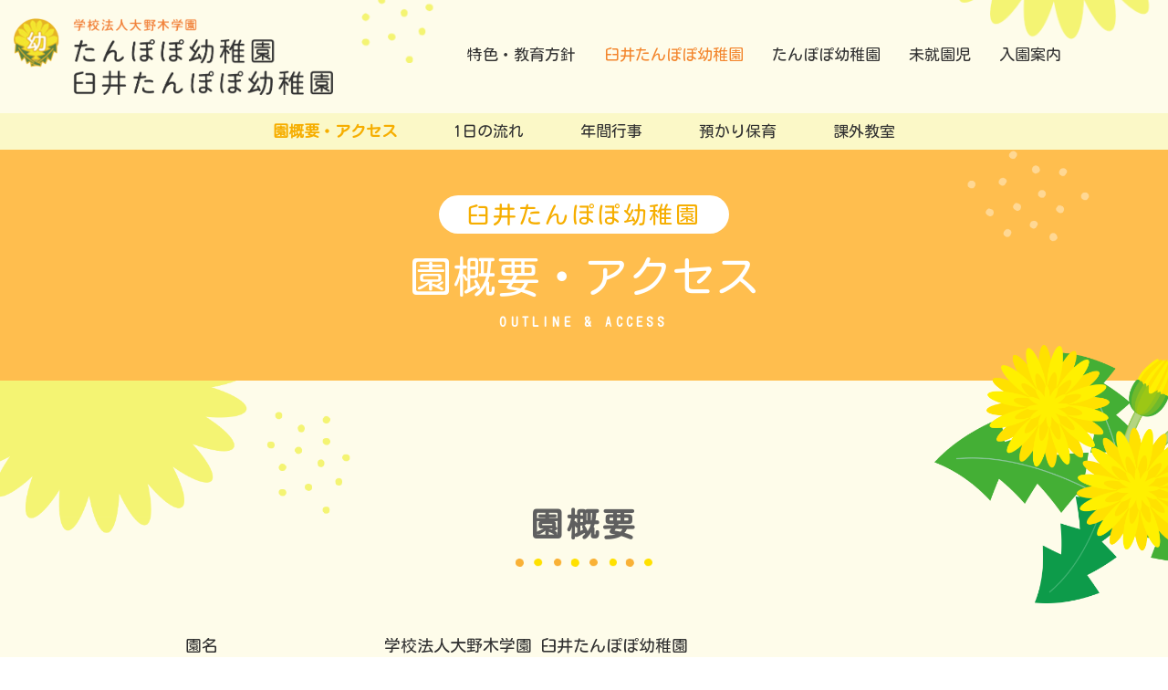

--- FILE ---
content_type: text/html; charset=UTF-8
request_url: https://tanpopoyouchien.com/usui/
body_size: 3407
content:

<!DOCTYPE html>
<html lang="ja">
	<head>
		<meta charset="utf-8"><meta http-equiv="X-UA-Compatible" content="IE=edge"><meta name="viewport" content="width=device-width,viewport-fit=cover"><meta name="description" content="千葉県佐倉市の臼井たんぽぽ幼稚園です。探求し創造する心の芽生えを大切にし、おおらかで素直な心を育てます。"><title>園概要・アクセス｜佐倉市の幼稚園 臼井たんぽぽ幼稚園</title><link rel="stylesheet" type="text/css" href="../css/bootstrap.min.css"><link id="swiper-css" rel="stylesheet" type="text/css" href="../libs/plugin/swiper/swiper.min.css"><link rel="stylesheet" type="text/css" href="../css/@sys/loader.css"><link rel="stylesheet" type="text/css" href="../css/@sys/parallax.css"><link rel="stylesheet" type="text/css" href="../css/@sys/animation.css"><link rel="stylesheet" type="text/css" href="../css/@sys/class.css"><link rel="stylesheet" type="text/css" href="../css/@sys/style.css"><link rel="stylesheet" type="text/css" href="../css/@mod/module.css"><link rel="stylesheet" type="text/css" href="../css/@mod/GNV01.css"><link rel="stylesheet" type="text/css" href="../css/@mod/LNV01_HRZ.css"><link rel="stylesheet" type="text/css" href="../css/@mod/JBT01_TSR.css"><link rel="stylesheet" type="text/css" href="../css/material-icons.css"><link rel="stylesheet" type="text/css" href="../css/style.css"><link rel="stylesheet" type="text/css" href="../css/theme.css"><link rel="stylesheet" type="text/css" href="../css/grobalnav.css"><link rel="stylesheet" type="text/css" href="../css/footer.css"><link rel="stylesheet" type="text/css" href="../css/usui/localnav.css"><link rel="stylesheet" type="text/css" href="../css/usui/index/page.css"><link rel="stylesheet" type="text/css" href="../css/usui/index/teaser.css"><link rel="stylesheet" type="text/css" href="../css/usui/index/module.css"><link rel="stylesheet" type="text/css" href="../css/usui/index/page-row-1.css"><link rel="stylesheet" type="text/css" href="../css/usui/index/page-row-7.css"><link rel="stylesheet" type="text/css" href="../css/usui/index/page-row-2.css"><link rel="stylesheet" type="text/css" href="../css/usui/index/page-row-3.css"><link rel="stylesheet" type="text/css" href="../css/usui/index/page-row-4.css"><link rel="stylesheet" type="text/css" href="../css/usui/index/page-row-5.css"><link rel="stylesheet" type="text/css" href="../css/class.css"><script src="../js/jquery-3.6.0.min.js"></script><script src="../js/jquery-ui.js"></script><link rel="preconnect" href="https://fonts.googleapis.com">
<link rel="preconnect" href="https://fonts.gstatic.com" crossorigin>
<link href="https://fonts.googleapis.com/css2?family=Kosugi+Maru&family=M+PLUS+Rounded+1c:wght@400;800&display=swap" rel="stylesheet"><!-- Google tag (gtag.js) -->
<script async src="https://www.googletagmanager.com/gtag/js?id=G-HXCG1QJRH5"></script>
<script>
  window.dataLayer = window.dataLayer || [];
  function gtag(){dataLayer.push(arguments);}
  gtag('js', new Date());

  gtag('config', 'G-HXCG1QJRH5');
</script>		<!--[if lt IE 9]>
		<script src="https://oss.maxcdn.com/html5shiv/3.7.2/html5shiv.min.js"></script>
		<script src="https://oss.maxcdn.com/respond/1.4.2/respond.min.js"></script>
		<![endif]-->
	</head>
	<body id="usui-index" data-category="usui" data-page="index">
		<div id="loader">
			<div class="loader"></div>
		</div>

		<div id="top" class="navbar-fixed-top"><nav id="grobalnav" class="usui navbar default-color grobalnav-hide-sm"><div class="navbar-header"><button type="button" class="navbar-toggle collapsed" data-toggle="collapse" data-target="#grobal-menu"><span class="sr-only">Menu</span><span class="icon-bar"></span><span class="icon-bar"></span><span class="icon-bar"></span></button><div class="navbar-brand hidden-xs"><a href="../"><img class="img-responsive" src="../img/logo_tanpopo.png" alt="学校法人大野木学園 たんぽぽ幼稚園 臼井たんぽぽ幼稚園"></a></div><div class="navbar-brand visible-xs"><a href="../"><img class="img-responsive" src="../img/logo_tanpopo.png" alt="学校法人大野木学園 たんぽぽ幼稚園 臼井たんぽぽ幼稚園"></a></div></div><div id="grobal-menu" class="collapse navbar-collapse default-color"><div class="grobal-menu-inner scroll-nav-allow"><div class="scroll-left"><span class="glyphicon glyphicon-chevron-left" aria-hidden="true"></span></div><div class="nav-outer scroll-nav" tabindex="-1"><ul id="grobal-menu-list" class="nav navbar-nav"><li id="gnv-feature" class="default-color hidden-pwa"><a href="../feature/" target="_self" data-category="feature" data-page="index">特色・教育方針</a></li><li id="gnv-usui" class="default-color hidden-pwa"><a href="../usui/" target="_self" data-category="usui" data-page="index">臼井たんぽぽ幼稚園</a></li><li id="gnv-yachiyo" class="default-color hidden-pwa"><a href="../yachiyo/" target="_self" data-category="yachiyo" data-page="index">たんぽぽ幼稚園</a></li><li id="gnv-misyuenji" class="default-color hidden-pwa"><a href="../misyuenji/" target="_self" data-category="misyuenji" data-page="index">未就園児</a></li><li id="gnv-nyuen" class="default-color hidden-pwa"><a href="../nyuen/" target="_self" data-category="nyuen" data-page="index">入園案内</a></li></ul></div><div class="scroll-right"><span class="glyphicon glyphicon-chevron-right" aria-hidden="true"></span></div></div></div></nav></div>
<div id="main" class="container-fluid">
	<div class="row">
		<div id="localnav" class="usui index default-color localnav-sticky"><div class="container-fluid"><div class="row"><div id="localnav-header"class="default-color" data-toggle="collapse" data-target="#local-menu" data-parent="#localnav"><span id="localnav-title">臼井たんぽぽ幼稚園</span><span id="localnav-title-icon" class="glyphicon glyphicon-chevron-down" aria-hidden="true"></span></div><div id="local-menu"><div class="local-menu-inner scroll-nav-allow"><div class="scroll-left"><span class="glyphicon glyphicon-chevron-left" aria-hidden="true"></span></div><div class="nav-outer scroll-nav text-nowrap" tabindex="-1"><ul class="nav nav-pills default-color"><li id="lnv-index" class="default-color hidden-pwa"><a href="./" target="_self" data-category="usui" data-page="index">園概要・アクセス</a></li><li id="lnv-schedule" class="default-color hidden-pwa"><a href="./index.php?p=schedule" target="_self" data-category="usui" data-page="schedule">1日の流れ</a></li><li id="lnv-event" class="default-color hidden-pwa"><a href="./index.php?p=event" target="_self" data-category="usui" data-page="event">年間行事</a></li><li id="lnv-azukari" class="default-color hidden-pwa"><a href="./index.php?p=azukari" target="_self" data-category="usui" data-page="azukari">預かり保育</a></li><li id="lnv-kagai" class="default-color hidden-pwa"><a href="./index.php?p=kagai" target="_self" data-category="usui" data-page="kagai">課外教室</a></li></ul></div><div class="scroll-right"><span class="glyphicon glyphicon-chevron-right" aria-hidden="true"></span></div></div></div></div></div></div><div id="teaser" class="module section default-color" data-section-name="section-0"><div class="inner"><div class="row row-no-gutters"><div class="heading default-color"><h1 class="display-inline-block">臼井たんぽぽ幼稚園</h1></div><div class="subheading"><h2 class="">園概要・アクセス</h2></div><div class="text"><p class="">OUTLINE &amp; ACCESS<p></p></p></div></div></div></div><div id="contents" class="container-fluid"><div id="page-row-1" class="page-row row section" data-section-name="section1"><div class="page-row-container container-fluid"><div class="row row-no-gutters"><div class="page-col-1 col-xs-12"><div id="TEX03_SINGLE_55" class="module col-xs-12" data-content_no="1"><div class="inner"><div class="row row-no-gutters"><div class="heading"><h3 class="">園概要</h3></div></div></div></div><div id="IMA01_SINGLE_7" class="module col-xs-12" data-content_no="1"><div id="IMA01_SINGLE_7-image-1-1" class="image"><img id="image-IMA01_SINGLE_7-1-1" class="img-responsive" src="../img/il_tanpopo2.png"></div></div></div></div></div></div><div id="page-row-7" class="page-row row section" data-section-name="section2"><div class="page-row-container container-fluid"><div class="row row-no-gutters"><div class="page-col-1 col-xs-12"><div id="TEX03_LIST_64" class="module col-xs-12"><div class="inner"><div class="row row-no-gutters flexbox"><div id="TEX03_LIST_64-1" class="content column-list col-xs-12 " data-content_no="1"><div class="list"><div class="row row-no-gutters"><div class="heading col-md-3 col-sm-3"><h3 class="">園名</h3></div><div class="text col-md-9 col-sm-9"><p>学校法人大野木学園 臼井たんぽぽ幼稚園</p></div></div></div></div><div id="TEX03_LIST_64-2" class="content column-list col-xs-12 " data-content_no="2"><div class="list"><div class="row row-no-gutters"><div class="heading col-md-3 col-sm-3"><h3 class="">住所</h3></div><div class="text col-md-9 col-sm-9"><p>〒285-0837
</p><p>千葉県佐倉市王子台1-10-7</p></div></div></div></div><div id="TEX03_LIST_64-3" class="content column-list col-xs-12 " data-content_no="3"><div class="list"><div class="row row-no-gutters"><div class="heading col-md-3 col-sm-3"><h3 class="">連絡先</h3></div><div class="text col-md-9 col-sm-9"><p><a href="tel:0434615105">TEL 043-461-5105</a></p></div></div></div></div><div id="TEX03_LIST_64-4" class="content column-list col-xs-12 " data-content_no="4"><div class="list"><div class="row row-no-gutters"><div class="heading col-md-3 col-sm-3"><h3 class="">保育時間</h3></div><div class="text col-md-9 col-sm-9"><p>8:30～14:20</p></div></div></div></div><div id="TEX03_LIST_64-5" class="content column-list col-xs-12 " data-content_no="5"><div class="list"><div class="row row-no-gutters"><div class="heading col-md-3 col-sm-3"><h3 class="">預かり保育</h3></div><div class="text col-md-9 col-sm-9"><p>早朝保育8:00より時間外保育5:45まで </p></div></div></div></div></div></div></div></div></div></div></div><div id="page-row-2" class="page-row row section" data-section-name="section3"><div class="page-row-container container"><div class="row row-no-gutters"><div class="page-col-1 col-xs-12"><div id="TEX03_SINGLE_59" class="module col-xs-12" data-content_no="1"><div class="inner"><div class="row row-no-gutters"><div class="heading"><h3 class="">アクセス</h3></div></div></div></div><div id="EMB03_SINGLE_58" class="module col-xs-12" data-content_no="1"><div class="inner"><div class="row row-no-gutters"><div class="embed embed-responsive embed-responsive-4by3"><iframe class="embed-responsive-item" src="https://www.google.com/maps/embed?pb=!1m14!1m8!1m3!1d6477.580126082042!2d140.18322618322037!3d35.7313813!3m2!1i1024!2i768!4f13.1!3m3!1m2!1s0x6022889d019cf5c5%3A0x74795bffed80594f!2z6Ie85LqV44Gf44KT44G944G95bm856ia5ZyS!5e0!3m2!1sja!2sjp!4v1678443669172!5m2!1sja!2sjp"></iframe></div></div></div></div><div id="TEX03_SINGLE_60" class="module col-xs-12" data-content_no="1"><div class="inner"><div class="row row-no-gutters"><div class="text"><p>京成線「京成臼井」駅から徒歩約10分です。</p></div></div></div></div><div id="TEX03_SINGLE_57" class="module col-xs-12" data-content_no="1"><div class="inner"><div class="row row-no-gutters"><div class="heading"><h3 class="">施設紹介</h3></div></div></div></div><div id="TEX03_SINGLE_63" class="module col-xs-12" data-content_no="1"><div class="inner"><div class="row row-no-gutters"><div class="text"><p>画像タップで拡大してご覧いただけます。</p></div></div></div></div><div id="ART03_LIST_61" class="module col-xs-12"><div class="inner"><div class="row row-no-gutters flexbox"><div id="ART03_LIST_61-1" class="content column-list col-xs-6 col-sm-6 col-md-6" data-content_no="1"><div class="list"><div class="row row-no-gutters"><div id="ART03_LIST_61-image-1-1" class="image scroll-fade-in"><a data-toggle="modal" data-target="#image" data-modal='{"ModuleID":"ART03_LIST_61","ContentNo":"1","InitialNo":"1","ModalSize":""}'><img id="image-ART03_LIST_61-1-1" class="img-responsive hover-enlarge" src="../img/usui_shisetu01.jpg"><span class="glyphicon glyphicon-search" aria-hidden="true"></span></a><div class="caption"><div class="caption-text"><p class="">園舎</p></div></div></div></div></div></div><div id="ART03_LIST_61-2" class="content column-list col-xs-6 col-sm-6 col-md-6" data-content_no="2"><div class="list"><div class="row row-no-gutters"><div id="ART03_LIST_61-image-2-1" class="image scroll-fade-in"><a data-toggle="modal" data-target="#image" data-modal='{"ModuleID":"ART03_LIST_61","ContentNo":"2","InitialNo":"1","ModalSize":""}'><img id="image-ART03_LIST_61-2-1" class="img-responsive hover-enlarge" src="../img/usui_shisetu02-1.jpg"><span class="glyphicon glyphicon-search" aria-hidden="true"></span></a><div class="caption"><div class="caption-text"><p class="">園庭</p></div></div></div></div></div></div><div id="ART03_LIST_61-3" class="content column-list col-xs-6 col-sm-6 col-md-6" data-content_no="3"><div class="list"><div class="row row-no-gutters"><div id="ART03_LIST_61-image-3-1" class="image scroll-fade-in"><a data-toggle="modal" data-target="#image" data-modal='{"ModuleID":"ART03_LIST_61","ContentNo":"3","InitialNo":"1","ModalSize":""}'><img id="image-ART03_LIST_61-3-1" class="img-responsive hover-enlarge" src="../img/usui_shisetu03-1.jpg"><span class="glyphicon glyphicon-search" aria-hidden="true"></span></a><div class="caption"><div class="caption-text"><p class="">保育室</p></div></div></div></div></div></div><div id="ART03_LIST_61-4" class="content column-list col-xs-6 col-sm-6 col-md-6" data-content_no="4"><div class="list"><div class="row row-no-gutters"><div id="ART03_LIST_61-image-4-1" class="image scroll-fade-in"><a data-toggle="modal" data-target="#image" data-modal='{"ModuleID":"ART03_LIST_61","ContentNo":"4","InitialNo":"1","ModalSize":""}'><img id="image-ART03_LIST_61-4-1" class="img-responsive hover-enlarge" src="../img/usui_shisetu04-1.jpg"><span class="glyphicon glyphicon-search" aria-hidden="true"></span></a><div class="caption"><div class="caption-text"><p class="">体操場</p></div></div></div></div></div></div></div></div></div></div></div></div></div><div id="page-row-3" class="page-row row section" data-section-name="section4"><div class="page-row-container container-fluid"><div class="row row-no-gutters"><div class="page-col-1 col-xs-12"><div id="IMA01_SINGLE_27" class="module col-xs-12" data-content_no="1"><div id="IMA01_SINGLE_27-image-1-1" class="image display-inline-block"><a href="#" target="_self"><img id="image-IMA01_SINGLE_27-1-1" class="img-responsive" src="../img/ic_pagetop.png"></a></div></div></div></div></div></div><div id="page-row-4" class="page-row row section" data-section-name="section5"><div class="page-row-container container"><div class="row row-no-gutters"><div class="page-col-1 col-xs-12"><div id="ART01_SINGLE_15" class="module col-xs-12 col-sm-6 col-md-6" data-content_no="1"><div class="inner"><div class="row row-no-gutters"><div class="heading display-inline-block"><h3 class="">佐倉市</h3></div><div id="ART01_SINGLE_15-image-1-1" class="image"><a href="../usui/" target="_self"><img id="image-ART01_SINGLE_15-1-1" class="img-responsive" src="../img/logo_usui.png" alt="臼井たんぽぽ幼稚園"></a></div><div class="text"><p>千葉県佐倉市王子台1-10-7
</p><p>TEL 043-461-5105</p></div><div class="link"><a class="link-1 btn display-block-xs btn-color" href="../usui/#TEX03_SINGLE_59" target="_self" data-label="">アクセス</a></div></div></div></div><div id="ART01_SINGLE_21" class="module col-xs-12 col-sm-6 col-md-6" data-content_no="1"><div class="inner"><div class="row row-no-gutters"><div class="heading display-inline-block"><h3 class="">八千代市</h3></div><div id="ART01_SINGLE_21-image-1-1" class="image"><a href="../yachiyo/" target="_self"><img id="image-ART01_SINGLE_21-1-1" class="img-responsive" src="../img/logo_yachiyo.png" alt="たんぽぽ幼稚園"></a></div><div class="text"><p>千葉県八千代市上高野1151
</p><p>
</p><p>TEL 047-483-0901</p></div><div class="link"><a class="link-1 btn display-block-xs btn-color" href="../yachiyo/#TEX03_SINGLE_59" target="_self" data-label="">アクセス</a></div></div></div></div></div></div></div></div></div>	</div>
</div>
<div id="bottom" class="container-fluid" data-section-name="footer">
	<div class="row">
		<footer id="footer" class="main-color"><div class="text hidden-xs"><p>© 学校法人 大野木学園 All Rights Reserved.</p></div><div class="text visible-xs"><p>© 学校法人 大野木学園</p></div></footer>	</div>
</div>

		<div id="image" class="modal fade" tabindex="-1">
			<div class="modal-dialog">
				<div class="modal-content modal-color fade-in">
					<div class="modal-header modal-color">
						<button type="button" class="close" data-dismiss="modal">
							<span class="material-icons md-22">close</span>
						</button>
						<p class="modal-title"></p>
					</div>
					<div class="modal-body">
						<div class="image-enlarge"></div>
						<div class="swiper-container gallery-main">
							<div class="swiper-wrapper"></div>
							<div class="swiper-pagination"></div>
							<div class="swiper-button-prev"></div>
							<div class="swiper-button-next"></div>
						</div>
						<div class="swiper-container gallery-thumbs">
							<div class="swiper-wrapper"></div>
							<div class="swiper-scrollbar"></div>
						</div>
						<div class="caption"></div>
					</div>
				</div>
			</div>
		</div>
		<div id="link" class="modal fade" tabindex="-1">
			<div class="modal-dialog">
				<div class="modal-content modal-color">
					<div class="modal-header modal-color">
						<button type="button" class="close" data-dismiss="modal">
							<span class="material-icons md-22">close</span>
						</button>
						<p class="modal-title"></p>
					</div>
					<div class="modal-body"></div>
				</div>
			</div>
		</div>
		<div id="detail" class="modal fade" tabindex="-1">
			<div class="modal-dialog">
				<div class="modal-content modal-color">
					<div class="modal-header modal-color">
						<button type="button" class="close" data-dismiss="modal">
							<span class="material-icons md-22">close</span>
						</button>
						<p class="modal-title"></p>
					</div>
					<div class="modal-body"></div>
					<div class="modal-footer">
						<button type="button" class="btn btn-default modal-color" data-dismiss="modal">閉じる</button>
					</div>
				</div>
			</div>
		</div>
		<div id="confirm" class="modal fade" tabindex="-1">
			<div class="modal-dialog modal-lg">
				<div class="modal-content modal-color">
					<form class="form-horizontal">
						<div class="modal-header"><h5 class="modal-title text-center">送信内容の確認</h5></div>
						<div class="modal-body"></div>
						<div class="modal-footer">
							<button type="button" class="btn btn-default modal-color" data-dismiss="modal">キャンセル</button>
							<button type="submit" class="submit btn">送信する</button>
						</div>
					</form>
				</div>
			</div>
		</div>
		<div id="message" class="modal fade" tabindex="-1">
			<div class="modal-dialog">
				<div class="modal-content modal-color">
					<div class="modal-header modal-color">
						<button type="button" class="close" data-dismiss="modal">
							<span class="material-icons md-22">close</span>
						</button>
						<p class="modal-title"></p>
					</div>
					<div class="modal-body"></div>
					<div class="modal-footer"></div>
				</div>
			</div>
		</div>
		<div id="overlay"></div>

		<script src="../js/bootstrap.min.js"></script><script src="../libs/plugin/jquery-cookie/jquery.cookie.js"></script><script src="../libs/plugin/bootstrap-validator/validator.js"></script><script src="../libs/plugin/moment/moment-with-locales.min.js"></script><script src="../libs/plugin/swiper/swiper.min.js"></script><script src="../js/function.js"></script><script src="../js/class.js"></script><script src="../js/main.js"></script>	</body>
</html>


--- FILE ---
content_type: text/css
request_url: https://tanpopoyouchien.com/css/@mod/module.css
body_size: 260
content:
/*IMA01*/
div[id^="IMA"] .image-caption {position: absolute;}
div[id^="IMA"] .image-caption h1,
div[id^="IMA"] .image-caption h2,
div[id^="IMA"] .image-caption h3,
div[id^="IMA"] .image-caption h4,
div[id^="IMA"] .image-caption h5,
div[id^="IMA"] .image-caption p {
	color: inherit;
	text-shadow: inherit;
}
/*FRM01*/
div[id^="FRM"] .form-group {margin: 0px;}
div[id^="FRM"] .form-control[readonly] {background-color: #FFF;}
div[id^="FRM"] .form-group .input-group.date,
div[id^="FRM"] .form-group .input-group.time {
	padding-left: 0px;
	padding-right: 0px;
}
div[id^="FRM"] .fileinput-button,
div[id^="FRM"] .fileupload-buttons button {
  margin-right: 5px;
	margin-bottom: 5px;
}
div[id^="FRM"] .fileinput-button input,
div[id^="FRM"] .fileupload-buttons button.cancel {display: none;}
div[id^="FRM"] .filesinfo {
	width: 100%;
	background-color: #f3f3f3;
	text-align: center;
}
div[id^="FRM"] .file {
	padding: 15px;
  border-bottom: 1px solid #ddd;
}
div[id^="FRM"] .file .thumbnail {margin-bottom: 0px;}
div[id^="FRM"] .file .thumbnail img {
	object-fit: cover;
	width: 100%;
	height: 100px;
}
div[id^="FRM"] .file .thumbnail-buttons {padding: 15px 0px}


--- FILE ---
content_type: text/css
request_url: https://tanpopoyouchien.com/css/style.css
body_size: 294
content:
@media screen and (min-width: 768px){body{color:#313131;font-size:17px;line-height:2;word-break:break-all;}h1{color:#5F5F5F;font-size:48px;font-weight:500;font-family:'Kosugi Maru', sans-serif;line-height:1.5;}h2{color:#5F5F5F;font-size:42px;font-weight:500;font-family:'Kosugi Maru', sans-serif;line-height:1.5;}h3{color:#5F5F5F;font-size:36px;font-weight:500;font-family:'Kosugi Maru', sans-serif;line-height:1.5;}h4{color:#5F5F5F;font-size:28px;font-weight:500;font-family:'Kosugi Maru', sans-serif;line-height:1.5;}h5{color:#313131;font-size:22px;font-weight:500;font-family:'Kosugi Maru', sans-serif;line-height:1.5;}p{color:#313131;font-size:18px;font-family:'Kosugi Maru', sans-serif;}a{color:#313131;font-family:'Kosugi Maru', sans-serif;}/* リスト */#contents ul, #contents ol {font-family :'Kosugi Maru', sans-serif;line-height :2;}/* テーブル55 */.table55 table {width:100%;text-align: left;font-family :'Kosugi Maru', sans-serif;}.table55 table tr td:nth-of-type(1){  width:50%;  text-align:center;}.table55 table tr td:nth-of-type(2){  width:50%;  text-align:center;}.table55 table tr td {padding:8px 20px;border: 2px solid #ddd;}}@media screen and (max-width: 767px){body{color:#313131;font-size:16px;line-height:1.8;word-break:break-all;}h1{color:#5F5F5F;font-size:36px;font-weight:500;font-family:'Kosugi Maru', sans-serif;line-height:1.5;}h2{color:#5F5F5F;font-size:28px;font-weight:500;font-family:'Kosugi Maru', sans-serif;line-height:1.5;}h3{color:#5F5F5F;font-size:24px;font-weight:500;font-family:'Kosugi Maru', sans-serif;line-height:1.5;}h4{color:#313131;font-size:20px;font-weight:500;font-family:'Kosugi Maru', sans-serif;line-height:1.5;}h5{color:#5F5F5F;font-size:18px;font-weight:500;font-family:'Kosugi Maru', sans-serif;line-height:1.5;}p{color:#313131;font-family:'Kosugi Maru', sans-serif;}a{color:#313131;font-family:'Kosugi Maru', sans-serif;}a:hover{color:#313131;font-family:'Kosugi Maru', sans-serif;}/* リスト */#contents ul, #contents ol {font-family :'Kosugi Maru', sans-serif;line-height :1.8;}/* テーブル55 */.table55 table {width:100%;text-align: left;font-family :'Kosugi Maru', sans-serif;font-size:14px;}.table55 table tr td:nth-of-type(1){  width:50%;  text-align:center;}.table55 table tr td:nth-of-type(2){  width:50%;  text-align:center;}.table55 table tr td {padding:5px;border: 2px solid #ddd;}}

--- FILE ---
content_type: text/css
request_url: https://tanpopoyouchien.com/css/theme.css
body_size: 803
content:
.default-color,
.default-color.active,
a.default-color:hover,
a.default-color:focus,
li.default-color:hover,
li.default-color:focus {
  background-color: unset;
  border-color: unset;
  color: unset;
}
.base-color {
  background-color: #FFFFFF;
  border-color: #f2f2f2;
  color: #000000;
}
.base-color.active,
.nav-tabs.base-color > li.active > a {
  background-color: #e6e6e6;
  border-color: #e6e6e6;
  color: #000000;
}
@media screen and (min-width: 768px) {
  a.base-color:hover,
  a.base-color:focus,
  li.base-color:hover,
  li.base-color:focus,
  .nav-tabs.base-color > li > a:focus,
  .nav-tabs.base-color > li > a:hover {
    background-color: #f2f2f2;
    border-color: #f2f2f2;
    color: #000000;
  }
  .nav-tabs.base-color > li.active > a:focus,
  .nav-tabs.base-color > li.active > a:hover {
    background-color: #e6e6e6;
    border-color: #e6e6e6;
    color: #000000;
  }
}
.main-color {
  background-color: #F3F3F3;
  border-color: #e6e6e6;
  color: #000000;
}
.main-color.active,
.nav-tabs.main-color > li.active > a {
  background-color: #dadada;
  border-color: #dadada;
  color: #000000;
}
@media screen and (min-width: 768px) {
  a.main-color:hover,
  a.main-color:focus,
  li.main-color:hover,
  li.main-color:focus,
  .nav-tabs.main-color > li > a:focus,
  .nav-tabs.main-color > li > a:hover {
    background-color: #e6e6e6;
    border-color: #e6e6e6;
    color: #000000;
  }
  .nav-tabs.main-color > li.active > a:focus,
  .nav-tabs.main-color > li.active > a:hover {
    background-color: #dadada;
    border-color: #dadada;
    color: #000000;
  }
}
.sub-color {
  background-color: #777777;
  border-color: #848484;
  color: #ffffff;
}
.sub-color.active,
.nav-tabs.sub-color > li.active > a {
  background-color: #919191;
  border-color: #919191;
  color: #ffffff;
}
@media screen and (min-width: 768px) {
  a.sub-color:hover,
  a.sub-color:focus,
  li.sub-color:hover,
  li.sub-color:focus,
  .nav-tabs.sub-color > li > a:focus,
  .nav-tabs.sub-color > li > a:hover {
    background-color: #848484;
    border-color: #848484;
    color: #ffffff;
  }
  .nav-tabs.sub-color > li.active > a:focus,
  .nav-tabs.sub-color > li.active > a:hover {
    background-color: #919191;
    border-color: #919191;
    color: #ffffff;
  }
}
.sub-color2 {
  background-color: #464646;
  border-color: #535353;
  color: #ffffff;
}
.sub-color2.active,
.nav-tabs.sub-color2 > li.active > a {
  background-color: #606060;
  border-color: #606060;
  color: #ffffff;
}
@media screen and (min-width: 768px) {
  a.sub-color2:hover,
  a.sub-color2:focus,
  li.sub-color2:hover,
  li.sub-color2:focus,
  .nav-tabs.sub-color2 > li > a:focus,
  .nav-tabs.sub-color2 > li > a:hover {
    background-color: #535353;
    border-color: #535353;
    color: #ffffff;
  }
  .nav-tabs.sub-color2 > li.active > a:focus,
  .nav-tabs.sub-color2 > li.active > a:hover {
    background-color: #606060;
    border-color: #606060;
    color: #ffffff;
  }
}
.key-color {
  background-color: #464646;
  border-color: #535353;
  color: #ffffff;
}
.key-color.active,
.nav-tabs.key-color > li.active > a {
  background-color: #606060;
  border-color: #606060;
  color: #ffffff;
}
@media screen and (min-width: 768px) {
  a.key-color:hover,
  a.key-color:focus,
  li.key-color:hover,
  li.key-color:focus,
  .nav-tabs.key-color > li > a:focus,
  .nav-tabs.key-color > li > a:hover {
    background-color: #535353;
    border-color: #535353;
    color: #ffffff;
  }
  .nav-tabs.key-color > li.active > a:focus,
  .nav-tabs.key-color > li.active > a:hover {
    background-color: #606060;
    border-color: #606060;
    color: #ffffff;
  }
}
.active-color.active,
.nav-tabs.active-color > li.active > a {
  background-color: #464646;
  border-color: #535353;
  color: #ffffff;
}
@media screen and (min-width: 768px) {
  .nav-tabs.active-color > li.active > a:focus,
  .nav-tabs.active-color > li.active > a:hover {
    background-color: #464646;
    border-color: #535353;
    color: #ffffff;
  }
  a.active-color:hover,
  a.active-color:focus,
  li.active-color:hover,
  li.active-color:focus,
  .nav-tabs.active-color > li > a:focus,
  .nav-tabs.active-color > li > a:hover {
    background-color: #535353;
    border-color: #535353;
    color: #ffffff;
  }
}
.active-color2.active,
.nav-tabs.active-color2 > li.active > a {
  background-color: #313131;
  border-color: #3e3e3e;
  color: #ffffff;
}
@media screen and (min-width: 768px) {
  .nav-tabs.active-color2 > li.active > a:focus,
  .nav-tabs.active-color2 > li.active > a:hover {
    background-color: #313131;
    border-color: #3e3e3e;
    color: #ffffff;
  }
  a.active-color2:hover,
  a.active-color2:focus,
  li.active-color2:hover,
  li.active-color2:focus,
  .nav-tabs.active-color2 > li > a:focus,
  .nav-tabs.active-color2 > li > a:hover {
    background-color: #3e3e3e;
    border-color: #3e3e3e;
    color: #ffffff;
  }
}
.border-color {
  border-color: #f6ae00;
}
.border-color.active,
.nav-tabs.border-color > li.active > a {
  border-color: #c38a00;
}
@media screen and (min-width: 768px) {
  a.border-color:hover,
  a.border-color:focus,
  li.border-color:hover,
  li.border-color:focus,
  .nav-tabs.border-color > li > a:focus,
  .nav-tabs.border-color > li > a:hover {
    border-color: #dd9c00;
  }
  .nav-tabs.border-color > li.active > a:focus,
  .nav-tabs.border-color > li.active > a:hover {
    border-color: #c38a00;
  }
}
.border-color2 {
  border-color: #f979ad;
}
.border-color2.active,
.nav-tabs.border-color2 > li.active > a {
  border-color: #fbaacb;
}
@media screen and (min-width: 768px) {
  a.border-color2:hover,
  a.border-color2:focus,
  li.border-color2:hover,
  li.border-color2:focus,
  .nav-tabs.border-color2 > li > a:focus,
  .nav-tabs.border-color2 > li > a:hover {
    border-color: #fa91bc;
  }
  .nav-tabs.border-color2 > li.active > a:focus,
  .nav-tabs.border-color2 > li.active > a:hover {
    border-color: #fbaacb;
  }
}
.btn-color {
  background-color: #f18038;
  border-color: #f38f50;
  color: #ffffff;
}
.btn-color.active,
.nav-tabs.btn-color > li.active > a {
  background-color: #f49e68;
  border-color: #f49e68;
  color: #000000;
}
@media screen and (min-width: 768px) {
  .btn-color:hover,
  .btn-color:focus,
  .nav-tabs.btn-color > li > a:focus,
  .nav-tabs.btn-color > li > a:hover {
    background-color: #f38f50;
    border-color: #f38f50;
    color: #ffffff;
  }
  .nav-tabs.btn-color > li.active > a:focus,
  .nav-tabs.btn-color > li.active > a:hover {
    background-color: #f49e68;
    border-color: #f49e68;
    color: #000000;
  }
}
.btn-color2 {
  background-color: #3c763d;
  border-color: #458746;
  color: #ffffff;
}
.btn-color2.active,
.nav-tabs.btn-color2 > li.active > a {
  background-color: #4d984e;
  border-color: #4d984e;
  color: #ffffff;
}
@media screen and (min-width: 768px) {
  btn-color2:hover,
  .btn-color2:focus,
  .nav-tabs.btn-color2 > li > a:focus,
  .nav-tabs.btn-color2 > li > a:hover {
    background-color: #458746;
    border-color: #458746;
    color: #ffffff;
  }
  .nav-tabs.btn-color2 > li.active > a:focus,
  .nav-tabs.btn-color2 > li.active > a:hover {
    background-color: #4d984e;
    border-color: #4d984e;
    color: #ffffff;
  }
}
.btn-color3 {
  background-color: #31708f;
  border-color: #387fa2;
  color: #ffffff;
}
.btn-colo3r.active,
.nav-tabs.btn-color3 > li.active > a {
  background-color: #3e8eb5;
  border-color: #3e8eb5;
  color: #ffffff;
}
@media screen and (min-width: 768px) {
  .btn-color3:hover,
  .btn-color3:focus,
  .nav-tabs.btn-color3 > li > a:focus,
  .nav-tabs.btn-color3 > li > a:hover {
    background-color: #387fa2;
    border-color: #387fa2;
    color: #ffffff;
  }
  .nav-tabs.btn-color3 > li.active > a:focus,
  .nav-tabs.btn-color3 > li.active > a:hover {
    background-color: #3e8eb5;
    border-color: #3e8eb5;
    color: #ffffff;
  }
}
.modal-color {
  background-color: #FFFFFF;
  border-color: #f2f2f2;
  color: #000000;
}
.modal-color h3,
.modal-color h4,
.modal-color p {
  color: #000000;
}
.modal-color2 {
  background-color: #FFFFFF;
  border-color: #f2f2f2;
  color: #000000;
}
.modal-color2 h3,
.modal-color2 h4,
.modal-color2 p {
  color: #000000;
}
.modal-color3 {
  background-color: #FFFFFF;
  border-color: #f2f2f2;
  color: #000000;
}
.modal-color3 h3,
.modal-color3 h4,
.modal-color3 p {
  color: #000000;
}


--- FILE ---
content_type: text/css
request_url: https://tanpopoyouchien.com/css/grobalnav.css
body_size: 593
content:
@media screen and (min-width: 768px){#grobalnav{background-color:#fefcea;background-size:80%;background-position:top center;background-repeat:no-repeat;}#grobalnav .navbar-header{padding-top:15px;padding-bottom:15px;padding-left:15px;padding-right:15px;}#grobalnav .navbar-brand{padding-top:5px;padding-bottom:5px;}#grobalnav .navbar-text{padding-top:8px;padding-bottom:8px;padding-left:15px;padding-right:15px;text-align:center;}#grobalnav #grobal-menu{background-image:url("../img/head_bg.png");background-size:70%;background-position:right top;background-repeat:no-repeat;}#grobalnav .navbar-nav{margin-left:auto;margin-right:auto;border-collapse:separate;border-spacing:1px 0px;}#grobalnav .navbar-nav > li{padding-top:35px;padding-bottom:35px;}#grobalnav .dropdown-menu{position:fixed;left:0px;z-index:1030;width:100vw;margin:0px;border:0px;border-radius:0px;box-shadow:0 6px 6px rgb(0 0 0 / 18%);}#grobalnav .dropdown-menu-inner{display:flex;}#grobalnav .dropdown-title{display:flex;width:25%;padding:15px;justify-content:center;align-items:center;}#grobalnav .dropdown-contents{display:flex;width:75%;overflow-x:auto;padding:15px;}#grobalnav ul.dropdown-list{padding:0px;list-style:none;}#grobalnav .navbar-brand img{width:350px;margin-right:15px;}#grobalnav .navbar-brand p{margin-right:15px;font-size:20px;}#grobalnav .navbar-text p{margin-left:15px;margin-right:15px;}#grobalnav .navbar-nav > li > a{padding-left:15px;padding-right:15px;font-family:'Kosugi Maru', sans-serif;line-height:50px;}#grobalnav .navbar-nav > li > a:hover{color:#f3852c;}#grobalnav .navbar-nav > li.active > a{color:#f3852c;}#grobalnav li.dropdown-list-menu > a{display:block;position:relative;padding-left:15px;padding-right:15px;background-color:inherit;color:inherit;text-decoration:none;white-space:nowrap;line-height:40px;}#grobalnav li.child > a{display:block;position:relative;padding-left:15px;padding-right:15px;background-color:inherit;color:inherit;text-decoration:none;white-space:nowrap;line-height:40px;}#grobalnav .child-list > li > a{display:block;position:relative;padding-left:15px;padding-right:15px;background-color:inherit;color:inherit;text-decoration:none;white-space:nowrap;line-height:40px;}}@media screen and (max-width: 767px){#grobalnav.navbar{background-color:#fefcea;}#grobalnav .navbar-header{padding-top:10px;padding-bottom:10px;padding-left:15px;padding-right:15px;}#grobalnav .navbar-nav{margin-right:auto;margin-left:auto;}#grobalnav .navbar-nav > li{border-width:0px 0px 1px;border-style:none;border-color:inherit;}#grobalnav ul.dropdown-list{padding:0px;list-style:none;text-align:left;}#grobalnav .child-list > li{padding-left:15px;}#grobalnav .navbar-brand img{width:180px;margin-right:15px;}#grobalnav .navbar-brand p{margin-top:0px;margin-bottom:0px;font-size:20px;line-height:50px;}#grobalnav .navbar-toggle{margin-top:8px;padding-top:10px;padding-bottom:10px;padding-left:10px;padding-right:10px;}#grobalnav .icon-bar{background-color:#313131;}#grobalnav .navbar-nav > li > a{padding-left:15px;padding-right:15px;line-height:40px;}#grobalnav .navbar-nav > li.active > a{color:#f3852c;font-weight:bold;}#grobalnav li.dropdown-list-menu > a{display:block;position:relative;padding-left:15px;padding-right:15px;background-color:inherit;color:inherit;text-decoration:none;white-space:nowrap;line-height:40px;}#grobalnav li.child > a{display:block;position:relative;padding-left:15px;padding-right:15px;background-color:inherit;color:inherit;text-decoration:none;white-space:nowrap;line-height:40px;}#grobalnav .child-list > li > a{display:block;position:relative;padding-left:15px;padding-right:15px;background-color:inherit;color:inherit;text-decoration:none;white-space:nowrap;line-height:40px;}}

--- FILE ---
content_type: text/css
request_url: https://tanpopoyouchien.com/css/footer.css
body_size: 26
content:
@media screen and (min-width: 768px){#footer{padding-top:15px;padding-bottom:15px;padding-left:15px;padding-right:15px;background-color:#f4f473;text-align:center;}#footer .text p{font-size:15px;}}@media screen and (max-width: 767px){#footer{padding-top:15px;padding-bottom:15px;padding-left:15px;padding-right:15px;background-color:#f4f473;text-align:center;}#footer .text p{font-size:14px;}}

--- FILE ---
content_type: text/css
request_url: https://tanpopoyouchien.com/css/usui/localnav.css
body_size: 238
content:
@media screen and (min-width: 768px){#localnav{background-color:#fbf8c7;}#localnav .nav-pills{margin-left:auto;margin-right:auto;border-collapse:separate;border-spacing:2px 0px;}#localnav .nav-pills > li{padding-left:15px;padding-right:15px;}#localnav .nav-pills > li > a{border-width:0px 0px 2px;border-style:none;border-color:transparent;line-height:40px;}#localnav .nav-pills > li > a:hover{border-color:inherit;color:#f6ae00;font-weight:bold;}#localnav .nav-pills > li.active > a{border-color:inherit;color:#f6ae00;font-weight:bold;}}@media screen and (max-width: 767px){#localnav{background-color:#fbf8c7;}#localnav .nav-pills{margin-left:auto;margin-right:auto;padding-top:0px;padding-bottom:0px;}#localnav #localnav-header{padding-bottom:1px;padding-left:15px;padding-right:15px;}#localnav .nav-pills > li{padding-top:0px;padding-bottom:0px;padding-left:0px;padding-right:0px;border-width:0px 0px 1px;border-style:none;border-color:inherit;}#localnav span#localnav-title{font-family:'Kosugi Maru', sans-serif;line-height:40px;}#localnav span#localnav-title-icon{float:right;padding-left:12px;padding-right:12px;background-color:#f6ae00;color:#FFFFFF;line-height:40px;}#localnav .nav-pills > li > a{padding-top:0px;padding-bottom:0px;padding-left:10px;padding-right:10px;line-height:40px;}#localnav .nav-pills > li > a:hover{font-weight:bold;}#localnav .nav-pills > li.active > a{color:#f6ae00;font-weight:bold;}}

--- FILE ---
content_type: text/css
request_url: https://tanpopoyouchien.com/css/usui/index/teaser.css
body_size: 282
content:
@media screen and (min-width: 768px){#teaser{padding-top:50px;padding-bottom:50px;padding-left:10%;padding-right:10%;background-color:#ffbe4e;background-image:url("../../../img/page_bg.png");background-size:100%;background-position:center top;background-repeat:no-repeat;text-align:center;}#teaser .heading{margin-bottom:10px;}#teaser .link{padding-top:15px;padding-bottom:15px;padding-left:15px;padding-right:15px;}#teaser .heading h1{padding-top:8px;padding-bottom:8px;padding-left:30px;padding-right:30px;background-color:#FFFFFF;border-radius:150px;color:#f6ae00;font-size:26px;line-height:1;letter-spacing: 0.1em;}#teaser .subheading h2{color:#FFFFFF;font-size:48px;}#teaser .text p{color:#FFFFFF;font-size:14px;font-weight:bold;letter-spacing: 0.3em;}#teaser .link > a.link-1{margin-top:5px;margin-bottom:5px;margin-left:5px;margin-right:5px;padding-top:5px;padding-bottom:5px;padding-left:15px;padding-right:15px;}#teaser .link > a.link-2{margin-top:5px;margin-bottom:5px;margin-left:5px;margin-right:5px;padding-top:5px;padding-bottom:5px;padding-left:15px;padding-right:15px;}}@media screen and (max-width: 767px){#teaser{padding-top:30px;padding-bottom:30px;padding-left:15px;padding-right:15px;background-color:#ffbe4e;background-image:url("../../../img/page_bg.png");background-size:100%;background-position:center top;background-repeat:no-repeat;text-align:center;}#teaser .heading{padding-bottom:5px;}#teaser .link{padding-top:15px;padding-bottom:15px;padding-left:15px;padding-right:15px;}#teaser .heading h1{padding-top:5px;padding-bottom:5px;padding-left:15px;padding-right:15px;background-color:#FFFFFF;border-radius:150px;color:#f6ae00;font-size:20px;line-height:1;letter-spacing: 0.1em;}#teaser .subheading h2{color:#FFFFFF;font-size:26px;letter-spacing: 0.1em;}#teaser .text p{color:#FFFFFF;font-size:12px;font-weight:bold;letter-spacing: 0.2em;}#teaser .link > a.link-1{margin-top:5px;margin-bottom:5px;margin-left:5px;margin-right:5px;padding-top:5px;padding-bottom:5px;padding-left:15px;padding-right:15px;}#teaser .link > a.link-2{margin-top:5px;margin-bottom:5px;margin-left:5px;margin-right:5px;padding-top:5px;padding-bottom:5px;padding-left:15px;padding-right:15px;}}

--- FILE ---
content_type: text/css
request_url: https://tanpopoyouchien.com/css/usui/index/module.css
body_size: 1489
content:
@media screen and (min-width: 768px){#TEX03_SINGLE_55.module{margin-top:100px;margin-bottom:20px;padding-top:15px;padding-bottom:15px;padding-left:15px;padding-right:15px;text-align:center;}#TEX03_SINGLE_55 .inner{padding-bottom:15px;background-image:url("../../../img/line_dot_or.png");background-size:150px;background-position:center bottom;background-repeat:no-repeat;}#TEX03_SINGLE_55 .heading{padding-top:15px;padding-bottom:5px;}#TEX03_SINGLE_55 .line{height:2px;margin-top:5px;margin-bottom:5px;margin-left:10%;margin-right:10%;}#TEX03_SINGLE_55 .subheading{padding-top:0px;padding-bottom:5px;}#TEX03_SINGLE_55 .text{padding-top:10px;padding-bottom:15px;}#TEX03_SINGLE_55 .link{padding-top:15px;padding-bottom:15px;text-align:center;}#TEX03_SINGLE_55 .heading h3{font-weight:bold;letter-spacing: 0.1em;}#TEX03_SINGLE_55 .subheading h4{font-size:36px;font-weight:bold;letter-spacing: 0.1em;}#TEX03_SINGLE_55 .link > a.link-1{margin-top:5px;margin-bottom:5px;margin-left:5px;margin-right:5px;padding-top:5px;padding-bottom:5px;padding-left:15px;padding-right:15px;}#TEX03_SINGLE_55 .link > a.link-2{margin-top:5px;margin-bottom:5px;margin-left:5px;margin-right:5px;padding-top:5px;padding-bottom:5px;padding-left:15px;padding-right:15px;}#IMA01_SINGLE_7.module{position:absolute;z-index:2;margin-top:-50px;padding-top:0px;padding-bottom:15px;padding-left:0px;padding-right:0px;}#IMA01_SINGLE_7 .image-caption{top:0px;left:0px;padding-top:5%;padding-bottom:5%;padding-left:10%;padding-right:10%;color:#FFFFFF;text-shadow:1px 1px 2px #777777;}#IMA01_SINGLE_7 .image-modal{padding-top:15px;padding-bottom:15px;text-align:center;}#IMA01_SINGLE_7 .link{padding-top:15px;padding-bottom:15px;text-align:center;}#IMA01_SINGLE_7 .image img{width:20%;margin-left:auto;margin-right:0px;}#IMA01_SINGLE_7 .video video{margin-left:auto;margin-right:auto;}#IMA01_SINGLE_7 .image-modal > a{margin-top:5px;margin-bottom:5px;margin-left:5px;margin-right:5px;padding-top:5px;padding-bottom:5px;padding-left:15px;padding-right:15px;}#IMA01_SINGLE_7 .link > a.link-1{margin-top:5px;margin-bottom:5px;margin-left:5px;margin-right:5px;padding-top:5px;padding-bottom:5px;padding-left:15px;padding-right:15px;}#IMA01_SINGLE_7 .link > a.link-2{margin-top:5px;margin-bottom:5px;margin-left:5px;margin-right:5px;padding-top:5px;padding-bottom:5px;padding-left:15px;padding-right:15px;}#TEX03_SINGLE_59.module{margin-bottom:20px;padding-top:15px;padding-bottom:15px;padding-left:15px;padding-right:15px;text-align:center;}#TEX03_SINGLE_59 .inner{padding-bottom:15px;background-image:url("../../../img/line_dot_or.png");background-size:150px;background-position:center bottom;background-repeat:no-repeat;}#TEX03_SINGLE_59 .heading{padding-top:15px;padding-bottom:5px;}#TEX03_SINGLE_59 .line{height:2px;margin-top:5px;margin-bottom:5px;margin-left:10%;margin-right:10%;}#TEX03_SINGLE_59 .subheading{padding-top:0px;padding-bottom:5px;}#TEX03_SINGLE_59 .text{padding-top:10px;padding-bottom:15px;}#TEX03_SINGLE_59 .link{padding-top:15px;padding-bottom:15px;text-align:center;}#TEX03_SINGLE_59 .heading h3{font-weight:bold;letter-spacing: 0.1em;}#TEX03_SINGLE_59 .subheading h4{font-size:36px;font-weight:bold;letter-spacing: 0.1em;}#TEX03_SINGLE_59 .link > a.link-1{margin-top:5px;margin-bottom:5px;margin-left:5px;margin-right:5px;padding-top:5px;padding-bottom:5px;padding-left:15px;padding-right:15px;}#TEX03_SINGLE_59 .link > a.link-2{margin-top:5px;margin-bottom:5px;margin-left:5px;margin-right:5px;padding-top:5px;padding-bottom:5px;padding-left:15px;padding-right:15px;}#EMB03_SINGLE_58.module{padding-top:15px;padding-bottom:15px;padding-left:15px;padding-right:15px;}#EMB03_SINGLE_58 .inner{height:450px;}#EMB03_SINGLE_58 .image{margin-bottom:5px;}#EMB03_SINGLE_58 .heading{padding-top:15px;padding-bottom:5px;}#EMB03_SINGLE_58 .line{height:2px;margin-top:5px;margin-bottom:5px;}#EMB03_SINGLE_58 .subheading{padding-top:10px;padding-bottom:5px;}#EMB03_SINGLE_58 .text{padding-top:10px;padding-bottom:15px;}#EMB03_SINGLE_58 .link{padding-top:15px;padding-bottom:15px;text-align:center;}#EMB03_SINGLE_58 .embed iframe{height:450px;border-radius:10px;}#EMB03_SINGLE_58 .image img{margin-left:auto;margin-right:auto;}#EMB03_SINGLE_58 .link > a.link-1{margin-top:5px;margin-bottom:5px;margin-left:5px;margin-right:5px;padding-top:5px;padding-bottom:5px;padding-left:15px;padding-right:15px;}#EMB03_SINGLE_58 .link > a.link-2{margin-top:5px;margin-bottom:5px;margin-left:5px;margin-right:5px;padding-top:5px;padding-bottom:5px;padding-left:15px;padding-right:15px;}#TEX03_SINGLE_60.module{margin-bottom:50px;padding-top:0px;padding-bottom:15px;padding-left:15px;padding-right:15px;text-align:center;}#TEX03_SINGLE_60 .heading{padding-top:15px;padding-bottom:5px;}#TEX03_SINGLE_60 .line{height:2px;margin-top:5px;margin-bottom:5px;margin-left:10%;margin-right:10%;}#TEX03_SINGLE_60 .subheading{padding-top:10px;padding-bottom:5px;}#TEX03_SINGLE_60 .text{padding-top:10px;padding-bottom:15px;}#TEX03_SINGLE_60 .link{padding-top:15px;padding-bottom:15px;text-align:center;}#TEX03_SINGLE_60 .link > a.link-1{margin-top:5px;margin-bottom:5px;margin-left:5px;margin-right:5px;padding-top:5px;padding-bottom:5px;padding-left:15px;padding-right:15px;}#TEX03_SINGLE_60 .link > a.link-2{margin-top:5px;margin-bottom:5px;margin-left:5px;margin-right:5px;padding-top:5px;padding-bottom:5px;padding-left:15px;padding-right:15px;}#TEX03_SINGLE_57.module{margin-bottom:20px;padding-top:15px;padding-bottom:15px;padding-left:15px;padding-right:15px;text-align:center;}#TEX03_SINGLE_57 .inner{padding-bottom:15px;background-image:url("../../../img/line_dot_or.png");background-size:150px;background-position:center bottom;background-repeat:no-repeat;}#TEX03_SINGLE_57 .heading{padding-top:15px;padding-bottom:5px;}#TEX03_SINGLE_57 .line{height:2px;margin-top:5px;margin-bottom:5px;margin-left:10%;margin-right:10%;}#TEX03_SINGLE_57 .subheading{padding-top:0px;padding-bottom:5px;}#TEX03_SINGLE_57 .text{padding-top:10px;padding-bottom:15px;}#TEX03_SINGLE_57 .link{padding-top:15px;padding-bottom:15px;text-align:center;}#TEX03_SINGLE_57 .heading h3{font-weight:bold;letter-spacing: 0.1em;}#TEX03_SINGLE_57 .subheading h4{font-size:36px;font-weight:bold;letter-spacing: 0.1em;}#TEX03_SINGLE_57 .link > a.link-1{margin-top:5px;margin-bottom:5px;margin-left:5px;margin-right:5px;padding-top:5px;padding-bottom:5px;padding-left:15px;padding-right:15px;}#TEX03_SINGLE_57 .link > a.link-2{margin-top:5px;margin-bottom:5px;margin-left:5px;margin-right:5px;padding-top:5px;padding-bottom:5px;padding-left:15px;padding-right:15px;}#TEX03_SINGLE_63.module{padding-top:0px;padding-bottom:15px;padding-left:15px;padding-right:15px;text-align:center;}#TEX03_SINGLE_63 .heading{padding-top:15px;padding-bottom:5px;}#TEX03_SINGLE_63 .line{height:2px;margin-top:5px;margin-bottom:5px;margin-left:10%;margin-right:10%;}#TEX03_SINGLE_63 .subheading{padding-top:10px;padding-bottom:5px;}#TEX03_SINGLE_63 .text{padding-top:10px;padding-bottom:15px;}#TEX03_SINGLE_63 .link{padding-top:15px;padding-bottom:15px;text-align:center;}#TEX03_SINGLE_63 .link > a.link-1{margin-top:5px;margin-bottom:5px;margin-left:5px;margin-right:5px;padding-top:5px;padding-bottom:5px;padding-left:15px;padding-right:15px;}#TEX03_SINGLE_63 .link > a.link-2{margin-top:5px;margin-bottom:5px;margin-left:5px;margin-right:5px;padding-top:5px;padding-bottom:5px;padding-left:15px;padding-right:15px;}#ART03_LIST_61.module{padding-top:7px;padding-bottom:7px;padding-left:7px;padding-right:7px;}#ART03_LIST_61 .column-list{padding-top:8px;padding-bottom:40px;padding-left:4%;padding-right:4%;}#ART03_LIST_61 .list{padding-top:0px;padding-bottom:0px;padding-left:0px;padding-right:0px;}#ART03_LIST_61 .caption{padding-top:10px;text-align:center;}#ART03_LIST_61 .image-modal{padding-top:15px;padding-bottom:15px;text-align:center;}#ART03_LIST_61 .heading{padding-top:15px;padding-bottom:5px;}#ART03_LIST_61 .line{height:2px;margin-top:5px;margin-bottom:5px;}#ART03_LIST_61 .subheading{padding-top:10px;padding-bottom:5px;text-align:center;}#ART03_LIST_61 .text{padding-top:10px;padding-bottom:15px;}#ART03_LIST_61 .link{padding-top:15px;padding-bottom:15px;text-align:center;}#ART03_LIST_61 .image img{margin-left:auto;margin-right:auto;border-radius:10px;}#ART03_LIST_61 .video video{margin-left:auto;margin-right:auto;}#ART03_LIST_61 .image-modal > a{margin-top:5px;margin-bottom:5px;margin-left:5px;margin-right:5px;padding-top:5px;padding-bottom:5px;padding-left:15px;padding-right:15px;}#ART03_LIST_61 .link > a.link-1{margin-top:5px;margin-bottom:5px;margin-left:5px;margin-right:5px;padding-top:5px;padding-bottom:5px;padding-left:15px;padding-right:15px;}#ART03_LIST_61 .link > a.link-2{margin-top:5px;margin-bottom:5px;margin-left:5px;margin-right:5px;padding-top:5px;padding-bottom:5px;padding-left:15px;padding-right:15px;}#IMA01_SINGLE_27.module{z-index:2;margin-bottom:-30px;padding-top:0px;padding-bottom:0px;padding-left:15px;padding-right:15px;text-align:right;}#IMA01_SINGLE_27 .image{padding-right:5%;}#IMA01_SINGLE_27 .image-caption{top:0px;left:0px;padding-top:5%;padding-bottom:5%;padding-left:10%;padding-right:10%;color:#FFFFFF;text-shadow:1px 1px 2px #777777;}#IMA01_SINGLE_27 .image-modal{padding-top:15px;padding-bottom:15px;text-align:center;}#IMA01_SINGLE_27 .link{padding-top:15px;padding-bottom:15px;text-align:center;}#IMA01_SINGLE_27 .image img{width:120px;margin-left:auto;margin-right:0px;}#IMA01_SINGLE_27 .video video{margin-left:auto;margin-right:auto;}#IMA01_SINGLE_27 .image-modal > a{margin-top:5px;margin-bottom:5px;margin-left:5px;margin-right:5px;padding-top:5px;padding-bottom:5px;padding-left:15px;padding-right:15px;}#IMA01_SINGLE_27 .link > a.link-1{margin-top:5px;margin-bottom:5px;margin-left:5px;margin-right:5px;padding-top:5px;padding-bottom:5px;padding-left:15px;padding-right:15px;}#IMA01_SINGLE_27 .link > a.link-2{margin-top:5px;margin-bottom:5px;margin-left:5px;margin-right:5px;padding-top:5px;padding-bottom:5px;padding-left:15px;padding-right:15px;}#ART01_SINGLE_15.module{z-index:2;margin-bottom:argin-bottom :   -50px;padding-top:15px;padding-bottom:15px;padding-left:15px;padding-right:15px;text-align:center;}#ART01_SINGLE_15 .inner{padding-left:10%;padding-right:5%;}#ART01_SINGLE_15 .heading{margin-bottom:20px;padding-top:3px;padding-bottom:3px;padding-left:30px;padding-right:30px;background-color:#f6ae00;border-radius:150px;}#ART01_SINGLE_15 .line{height:2px;margin-top:5px;margin-bottom:5px;}#ART01_SINGLE_15 .image{margin-bottom:5px;}#ART01_SINGLE_15 .image-modal{padding-top:15px;padding-bottom:15px;text-align:center;}#ART01_SINGLE_15 .subheading{padding-top:10px;padding-bottom:5px;}#ART01_SINGLE_15 .text{padding-top:10px;padding-bottom:5px;}#ART01_SINGLE_15 .link{padding-top:0px;padding-bottom:15px;text-align:center;}#ART01_SINGLE_15 .heading h3{color:#FFFFFF;font-size:18px;letter-spacing: 0.1em;}#ART01_SINGLE_15 .image img{width:65%;margin-left:auto;margin-right:auto;}#ART01_SINGLE_15 .video video{margin-left:auto;margin-right:auto;}#ART01_SINGLE_15 .image-modal > a{margin-top:5px;margin-bottom:5px;margin-left:5px;margin-right:5px;padding-top:5px;padding-bottom:5px;padding-left:15px;padding-right:15px;}#ART01_SINGLE_15 .link > a.link-1{margin-top:5px;margin-bottom:5px;margin-left:5px;margin-right:5px;padding-top:5px;padding-bottom:5px;padding-left:30px;padding-right:30px;background-color:#FFFFFF;border-width:2px;border-style:solid;border-color:#f6ae00;border-radius:150px;color:#f6ae00;font-weight:bold;}#ART01_SINGLE_15 .link > a.link-1:hover{background-color:#f6ae00;color:#FFFFFF;}#ART01_SINGLE_15 .link > a.link-2{margin-top:5px;margin-bottom:5px;margin-left:5px;margin-right:5px;padding-top:5px;padding-bottom:5px;padding-left:15px;padding-right:15px;}#ART01_SINGLE_21.module{z-index:3;margin-bottom:-50px;padding-top:15px;padding-bottom:15px;padding-left:15px;padding-right:15px;text-align:center;}#ART01_SINGLE_21 .inner{padding-left:5%;padding-right:5%;}#ART01_SINGLE_21 .heading{margin-bottom:20px;padding-top:3px;padding-bottom:3px;padding-left:30px;padding-right:30px;background-color:#f979ad;border-radius:150px;}#ART01_SINGLE_21 .line{height:2px;margin-top:5px;margin-bottom:5px;}#ART01_SINGLE_21 .image{margin-bottom:5px;}#ART01_SINGLE_21 .image-modal{padding-top:15px;padding-bottom:15px;text-align:center;}#ART01_SINGLE_21 .subheading{padding-top:10px;padding-bottom:5px;}#ART01_SINGLE_21 .text{padding-top:10px;padding-bottom:5px;}#ART01_SINGLE_21 .link{padding-top:0px;padding-bottom:15px;text-align:center;}#ART01_SINGLE_21 .heading h3{color:#FFFFFF;font-size:18px;letter-spacing: 0.1em;}#ART01_SINGLE_21 .image img{width:65%;margin-left:auto;margin-right:auto;}#ART01_SINGLE_21 .video video{margin-left:auto;margin-right:auto;}#ART01_SINGLE_21 .image-modal > a{margin-top:5px;margin-bottom:5px;margin-left:5px;margin-right:5px;padding-top:5px;padding-bottom:5px;padding-left:15px;padding-right:15px;}#ART01_SINGLE_21 .link > a.link-1{margin-top:5px;margin-bottom:5px;margin-left:5px;margin-right:5px;padding-top:5px;padding-bottom:5px;padding-left:30px;padding-right:30px;background-color:#FFFFFF;border-width:2px;border-style:solid;border-color:#f979ad;border-radius:150px;color:#f979ad;font-weight:bold;}#ART01_SINGLE_21 .link > a.link-1:hover{background-color:#f979ad;color:#FFFFFF;}#ART01_SINGLE_21 .link > a.link-2{margin-top:5px;margin-bottom:5px;margin-left:5px;margin-right:5px;padding-top:5px;padding-bottom:5px;padding-left:15px;padding-right:15px;}#TEX03_LIST_64.module{z-index:3;margin-bottom:50px;padding-top:15px;padding-bottom:15px;padding-left:15px;padding-right:15px;}#TEX03_LIST_64 .inner{padding-left:15%;padding-right:15%;}#TEX03_LIST_64 .column-list{padding-top:8px;padding-bottom:8px;padding-left:0px;padding-right:0px;border-width:2px;border-style:none none dashed;border-color:#ffc05f;}#TEX03_LIST_64 .list{padding-top:0px;padding-bottom:0px;padding-left:0px;padding-right:0px;}#TEX03_LIST_64 .heading{padding-top:15px;padding-bottom:5px;}#TEX03_LIST_64 .line{height:2px;margin-top:5px;margin-bottom:5px;}#TEX03_LIST_64 .subheading{padding-top:10px;padding-bottom:5px;}#TEX03_LIST_64 .text{padding-top:10px;padding-bottom:10px;}#TEX03_LIST_64 .link{padding-top:15px;padding-bottom:15px;text-align:center;}#TEX03_LIST_64 .heading h3{color:#313131;font-size:18px;}#TEX03_LIST_64 .link > a.link-1{margin-top:5px;margin-bottom:5px;margin-left:5px;margin-right:5px;padding-top:5px;padding-bottom:5px;padding-left:15px;padding-right:15px;}#TEX03_LIST_64 .link > a.link-2{margin-top:5px;margin-bottom:5px;margin-left:5px;margin-right:5px;padding-top:5px;padding-bottom:5px;padding-left:15px;padding-right:15px;}}@media screen and (max-width: 767px){#TEX03_SINGLE_55.module{padding-top:60px;padding-bottom:15px;padding-left:15px;padding-right:15px;text-align:center;}#TEX03_SINGLE_55 .inner{padding-bottom:10px;background-image:url("../../../img/line_dot_or.png");background-size:100px;background-position:center bottom;background-repeat:no-repeat;}#TEX03_SINGLE_55 .heading{padding-top:15px;padding-bottom:5px;}#TEX03_SINGLE_55 .line{height:2px;margin-top:5px;margin-bottom:5px;margin-left:10%;margin-right:10%;}#TEX03_SINGLE_55 .subheading{padding-top:0px;padding-bottom:5px;}#TEX03_SINGLE_55 .text{padding-top:10px;padding-bottom:15px;}#TEX03_SINGLE_55 .link{padding-top:15px;padding-bottom:15px;text-align:center;}#TEX03_SINGLE_55 .heading h3{font-weight:bold;letter-spacing: 0.1em;}#TEX03_SINGLE_55 .subheading h4{font-weight:bold;letter-spacing: 0.1em;}#TEX03_SINGLE_55 .link > a.link-1{margin-top:5px;margin-bottom:5px;margin-left:5px;margin-right:5px;padding-top:5px;padding-bottom:5px;padding-left:15px;padding-right:15px;}#TEX03_SINGLE_55 .link > a.link-2{margin-top:5px;margin-bottom:5px;margin-left:5px;margin-right:5px;padding-top:5px;padding-bottom:5px;padding-left:15px;padding-right:15px;}#IMA01_SINGLE_7.module{position:absolute;z-index:2;margin-top:-60px;padding-top:0px;padding-bottom:0px;padding-left:0px;padding-right:0px;}#IMA01_SINGLE_7 .image-caption{top:0px;left:0px;padding-top:5%;padding-bottom:5%;padding-left:10%;padding-right:10%;color:#FFFFFF;text-shadow:1px 1px 2px #777777;}#IMA01_SINGLE_7 .image-modal{padding-top:15px;padding-bottom:15px;padding-left:15px;padding-right:15px;text-align:center;}#IMA01_SINGLE_7 .link{padding-top:15px;padding-bottom:15px;}#IMA01_SINGLE_7 .image img{width:30%;margin-left:auto;margin-right:0pc;}#IMA01_SINGLE_7 .video video{margin-left:auto;margin-right:auto;}#IMA01_SINGLE_7 .image-modal > a{margin-top:5px;margin-bottom:5px;margin-left:0px;margin-right:0px;padding-top:5px;padding-bottom:5px;padding-left:15px;padding-right:15px;}#IMA01_SINGLE_7 .link > a.link-1{margin-top:5px;margin-bottom:5px;margin-left:0px;margin-right:0px;padding-top:5px;padding-bottom:5px;padding-left:15px;padding-right:15px;}#IMA01_SINGLE_7 .link > a.link-2{margin-top:5px;margin-bottom:5px;margin-left:0px;margin-right:0px;padding-top:5px;padding-bottom:5px;padding-left:15px;padding-right:15px;}#TEX03_SINGLE_59.module{padding-top:15px;padding-bottom:15px;padding-left:15px;padding-right:15px;text-align:center;}#TEX03_SINGLE_59 .inner{padding-bottom:10px;background-image:url("../../../img/line_dot_or.png");background-size:100px;background-position:center bottom;background-repeat:no-repeat;}#TEX03_SINGLE_59 .heading{padding-top:15px;padding-bottom:5px;}#TEX03_SINGLE_59 .line{height:2px;margin-top:5px;margin-bottom:5px;margin-left:10%;margin-right:10%;}#TEX03_SINGLE_59 .subheading{padding-top:0px;padding-bottom:5px;}#TEX03_SINGLE_59 .text{padding-top:10px;padding-bottom:15px;}#TEX03_SINGLE_59 .link{padding-top:15px;padding-bottom:15px;text-align:center;}#TEX03_SINGLE_59 .heading h3{font-weight:bold;letter-spacing: 0.1em;}#TEX03_SINGLE_59 .subheading h4{font-weight:bold;letter-spacing: 0.1em;}#TEX03_SINGLE_59 .link > a.link-1{margin-top:5px;margin-bottom:5px;margin-left:5px;margin-right:5px;padding-top:5px;padding-bottom:5px;padding-left:15px;padding-right:15px;}#TEX03_SINGLE_59 .link > a.link-2{margin-top:5px;margin-bottom:5px;margin-left:5px;margin-right:5px;padding-top:5px;padding-bottom:5px;padding-left:15px;padding-right:15px;}#EMB03_SINGLE_58.module{padding-top:15px;padding-bottom:0px;padding-left:15px;padding-right:15px;}#EMB03_SINGLE_58 .image{margin-bottom:5px;}#EMB03_SINGLE_58 .heading{padding-top:15px;padding-bottom:5px;}#EMB03_SINGLE_58 .line{height:2px;margin-top:5px;margin-bottom:5px;}#EMB03_SINGLE_58 .subheading{padding-top:10px;padding-bottom:5px;}#EMB03_SINGLE_58 .text{padding-top:10px;padding-bottom:15px;}#EMB03_SINGLE_58 .link{padding-top:15px;padding-bottom:15px;text-align:center;}#EMB03_SINGLE_58 .image img{margin-left:auto;margin-right:auto;}#EMB03_SINGLE_58 .link > a.link-1{margin-top:5px;margin-bottom:5px;margin-left:0px;margin-right:0px;padding-top:5px;padding-bottom:5px;padding-left:15px;padding-right:15px;}#EMB03_SINGLE_58 .link > a.link-2{margin-top:5px;margin-bottom:5px;margin-left:0px;margin-right:0px;padding-top:5px;padding-bottom:5px;padding-left:15px;padding-right:15px;}#TEX03_SINGLE_60.module{padding-top:15px;padding-bottom:15px;padding-left:15px;padding-right:15px;}#TEX03_SINGLE_60 .heading{padding-top:15px;padding-bottom:5px;}#TEX03_SINGLE_60 .line{height:2px;margin-top:5px;margin-bottom:5px;}#TEX03_SINGLE_60 .subheading{padding-top:10px;padding-bottom:5px;}#TEX03_SINGLE_60 .text{padding-top:10px;padding-bottom:15px;}#TEX03_SINGLE_60 .link{padding-top:15px;padding-bottom:15px;text-align:center;}#TEX03_SINGLE_60 .link > a.link-1{margin-top:5px;margin-bottom:5px;margin-left:0px;margin-right:0px;padding-top:5px;padding-bottom:5px;padding-left:15px;padding-right:15px;}#TEX03_SINGLE_60 .link > a.link-2{margin-top:5px;margin-bottom:5px;margin-left:0px;margin-right:0px;padding-top:5px;padding-bottom:5px;padding-left:15px;padding-right:15px;}#TEX03_SINGLE_57.module{padding-top:15px;padding-bottom:15px;padding-left:15px;padding-right:15px;text-align:center;}#TEX03_SINGLE_57 .inner{padding-bottom:10px;background-image:url("../../../img/line_dot_or.png");background-size:100px;background-position:center bottom;background-repeat:no-repeat;}#TEX03_SINGLE_57 .heading{padding-top:15px;padding-bottom:5px;}#TEX03_SINGLE_57 .line{height:2px;margin-top:5px;margin-bottom:5px;margin-left:10%;margin-right:10%;}#TEX03_SINGLE_57 .subheading{padding-top:0px;padding-bottom:5px;}#TEX03_SINGLE_57 .text{padding-top:10px;padding-bottom:15px;}#TEX03_SINGLE_57 .link{padding-top:15px;padding-bottom:15px;text-align:center;}#TEX03_SINGLE_57 .heading h3{font-weight:bold;letter-spacing: 0.1em;}#TEX03_SINGLE_57 .subheading h4{font-weight:bold;letter-spacing: 0.1em;}#TEX03_SINGLE_57 .link > a.link-1{margin-top:5px;margin-bottom:5px;margin-left:5px;margin-right:5px;padding-top:5px;padding-bottom:5px;padding-left:15px;padding-right:15px;}#TEX03_SINGLE_57 .link > a.link-2{margin-top:5px;margin-bottom:5px;margin-left:5px;margin-right:5px;padding-top:5px;padding-bottom:5px;padding-left:15px;padding-right:15px;}#TEX03_SINGLE_63.module{padding-top:0px;padding-bottom:0px;padding-left:15px;padding-right:15px;}#TEX03_SINGLE_63 .heading{padding-top:15px;padding-bottom:5px;}#TEX03_SINGLE_63 .line{height:2px;margin-top:5px;margin-bottom:5px;}#TEX03_SINGLE_63 .subheading{padding-top:10px;padding-bottom:5px;}#TEX03_SINGLE_63 .text{padding-top:10px;padding-bottom:15px;}#TEX03_SINGLE_63 .link{padding-top:15px;padding-bottom:15px;text-align:center;}#TEX03_SINGLE_63 .link > a.link-1{margin-top:5px;margin-bottom:5px;margin-left:0px;margin-right:0px;padding-top:5px;padding-bottom:5px;padding-left:15px;padding-right:15px;}#TEX03_SINGLE_63 .link > a.link-2{margin-top:5px;margin-bottom:5px;margin-left:0px;margin-right:0px;padding-top:5px;padding-bottom:5px;padding-left:15px;padding-right:15px;}#ART03_LIST_61.module{padding-top:7px;padding-bottom:7px;padding-left:7px;padding-right:7px;}#ART03_LIST_61 .column-list{padding-top:8px;padding-bottom:8px;padding-left:8px;padding-right:8px;}#ART03_LIST_61 .list{padding-top:0px;padding-bottom:0px;padding-left:0px;padding-right:0px;}#ART03_LIST_61 .image{margin-bottom:5px;}#ART03_LIST_61 .caption{padding-top:5px;text-align:center;}#ART03_LIST_61 .image-modal{padding-top:15px;padding-bottom:15px;padding-left:15px;padding-right:15px;text-align:center;}#ART03_LIST_61 .heading{padding-top:10px;padding-bottom:5px;}#ART03_LIST_61 .line{height:2px;margin-top:5px;margin-bottom:5px;}#ART03_LIST_61 .subheading{padding-top:5px;padding-bottom:5px;text-align:center;}#ART03_LIST_61 .text{padding-top:10px;padding-bottom:15px;}#ART03_LIST_61 .link{padding-top:15px;padding-bottom:15px;text-align:center;}#ART03_LIST_61 .image img{margin-left:auto;margin-right:auto;border-radius:10px;}#ART03_LIST_61 .video video{margin-left:auto;margin-right:auto;}#ART03_LIST_61 .caption-heading h5{font-size:16px;}#ART03_LIST_61 .image-modal > a{margin-top:5px;margin-bottom:5px;margin-left:0px;margin-right:0px;padding-top:5px;padding-bottom:5px;padding-left:15px;padding-right:15px;}#ART03_LIST_61 .subheading h4{font-size:16px;}#ART03_LIST_61 .link > a.link-1{margin-top:5px;margin-bottom:5px;margin-left:0px;margin-right:0px;padding-top:5px;padding-bottom:5px;padding-left:15px;padding-right:15px;}#ART03_LIST_61 .link > a.link-2{margin-top:5px;margin-bottom:5px;margin-left:0px;margin-right:0px;padding-top:5px;padding-bottom:5px;padding-left:15px;padding-right:15px;}#IMA01_SINGLE_27.module{z-index:1;margin-bottom:-20px;padding-top:15px;padding-bottom:0px;padding-left:15px;padding-right:15px;text-align:right;}#IMA01_SINGLE_27 .image-caption{top:0px;left:0px;padding-top:5%;padding-bottom:5%;padding-left:10%;padding-right:10%;color:#FFFFFF;text-shadow:1px 1px 2px #777777;}#IMA01_SINGLE_27 .image-modal{padding-top:15px;padding-bottom:15px;padding-left:15px;padding-right:15px;text-align:center;}#IMA01_SINGLE_27 .link{padding-top:15px;padding-bottom:15px;}#IMA01_SINGLE_27 .image img{width:60px;margin-left:auto;margin-right:0px;}#IMA01_SINGLE_27 .video video{margin-left:auto;margin-right:auto;}#IMA01_SINGLE_27 .image-modal > a{margin-top:5px;margin-bottom:5px;margin-left:0px;margin-right:0px;padding-top:5px;padding-bottom:5px;padding-left:15px;padding-right:15px;}#IMA01_SINGLE_27 .link > a.link-1{margin-top:5px;margin-bottom:5px;margin-left:0px;margin-right:0px;padding-top:5px;padding-bottom:5px;padding-left:15px;padding-right:15px;}#IMA01_SINGLE_27 .link > a.link-2{margin-top:5px;margin-bottom:5px;margin-left:0px;margin-right:0px;padding-top:5px;padding-bottom:5px;padding-left:15px;padding-right:15px;}#ART01_SINGLE_15.module{padding-top:15px;padding-bottom:15px;padding-left:15px;padding-right:15px;text-align:center;}#ART01_SINGLE_15 .inner{padding-left:5%;padding-right:5%;}#ART01_SINGLE_15 .heading{margin-bottom:20px;padding-top:3px;padding-bottom:3px;padding-left:20px;padding-right:20px;background-color:#f6ae00;border-radius:150px;}#ART01_SINGLE_15 .line{height:2px;margin-top:5px;margin-bottom:5px;}#ART01_SINGLE_15 .image{margin-bottom:5px;}#ART01_SINGLE_15 .image-modal{padding-top:15px;padding-bottom:15px;text-align:center;}#ART01_SINGLE_15 .subheading{padding-top:10px;padding-bottom:5px;}#ART01_SINGLE_15 .text{padding-top:10px;padding-bottom:5px;}#ART01_SINGLE_15 .link{padding-top:0px;padding-bottom:15px;text-align:center;}#ART01_SINGLE_15 .heading h3{color:#FFFFFF;font-size:16px;}#ART01_SINGLE_15 .image img{margin-left:auto;margin-right:auto;}#ART01_SINGLE_15 .video video{margin-left:auto;margin-right:auto;}#ART01_SINGLE_15 .image-modal > a{margin-top:5px;margin-bottom:5px;margin-left:5px;margin-right:5px;padding-top:5px;padding-bottom:5px;padding-left:15px;padding-right:15px;}#ART01_SINGLE_15 .link > a.link-1{width:50%;margin-top:5px;margin-bottom:5px;margin-left:auto;margin-right:auto;padding-top:5px;padding-bottom:5px;padding-left:5px;padding-right:5px;background-color:#FFFFFF;border-width:2px;border-style:solid;border-color:#f6ae00;border-radius:150px;color:#f6ae00;font-weight:bold;}#ART01_SINGLE_15 .link > a.link-1:hover{background-color:#f6ae00;color:#FFFFFF;}#ART01_SINGLE_15 .link > a.link-2{margin-top:5px;margin-bottom:5px;margin-left:5px;margin-right:5px;padding-top:5px;padding-bottom:5px;padding-left:15px;padding-right:15px;}#ART01_SINGLE_21.module{padding-top:15px;padding-bottom:15px;padding-left:15px;padding-right:15px;text-align:center;}#ART01_SINGLE_21 .inner{padding-left:5%;padding-right:5%;}#ART01_SINGLE_21 .heading{margin-bottom:20px;padding-top:3px;padding-bottom:3px;padding-left:20px;padding-right:20px;background-color:#f979ad;border-radius:150px;}#ART01_SINGLE_21 .line{height:2px;margin-top:5px;margin-bottom:5px;}#ART01_SINGLE_21 .image{margin-bottom:5px;}#ART01_SINGLE_21 .image-modal{padding-top:15px;padding-bottom:15px;text-align:center;}#ART01_SINGLE_21 .subheading{padding-top:10px;padding-bottom:5px;}#ART01_SINGLE_21 .text{padding-top:10px;padding-bottom:5px;}#ART01_SINGLE_21 .link{padding-top:0px;padding-bottom:15px;text-align:center;}#ART01_SINGLE_21 .heading h3{color:#FFFFFF;font-size:16px;}#ART01_SINGLE_21 .image img{margin-left:auto;margin-right:auto;}#ART01_SINGLE_21 .video video{margin-left:auto;margin-right:auto;}#ART01_SINGLE_21 .image-modal > a{margin-top:5px;margin-bottom:5px;margin-left:5px;margin-right:5px;padding-top:5px;padding-bottom:5px;padding-left:15px;padding-right:15px;}#ART01_SINGLE_21 .link > a.link-1{width:50%;margin-top:5px;margin-bottom:5px;margin-left:auto;margin-right:auto;padding-top:5px;padding-bottom:5px;padding-left:5px;padding-right:5px;background-color:#FFFFFF;border-width:2px;border-style:solid;border-color:#f979ad;border-radius:150px;color:#f979ad;font-weight:bold;}#ART01_SINGLE_21 .link > a.link-1:hover{background-color:#f979ad;color:#FFFFFF;}#ART01_SINGLE_21 .link > a.link-2{margin-top:5px;margin-bottom:5px;margin-left:5px;margin-right:5px;padding-top:5px;padding-bottom:5px;padding-left:15px;padding-right:15px;}#TEX03_LIST_64.module{margin-bottom:50px;padding-top:0px;padding-bottom:15px;padding-left:15px;padding-right:15px;}#TEX03_LIST_64 .column-list{padding-top:8px;padding-bottom:8px;padding-left:0px;padding-right:0px;border-width:2px;border-style:none none dashed;border-color:#ffc05f;}#TEX03_LIST_64 .list{padding-top:0px;padding-bottom:0px;padding-left:0px;padding-right:0px;}#TEX03_LIST_64 .heading{padding-top:15px;padding-bottom:5px;}#TEX03_LIST_64 .line{height:2px;margin-top:5px;margin-bottom:5px;}#TEX03_LIST_64 .subheading{padding-top:10px;padding-bottom:5px;}#TEX03_LIST_64 .text{padding-top:5px;padding-bottom:10px;}#TEX03_LIST_64 .link{padding-top:15px;padding-bottom:15px;text-align:center;}#TEX03_LIST_64 .heading h3{color:#313131;font-size:18px;}#TEX03_LIST_64 .link > a.link-1{margin-top:5px;margin-bottom:5px;margin-left:5px;margin-right:5px;padding-top:5px;padding-bottom:5px;padding-left:15px;padding-right:15px;}#TEX03_LIST_64 .link > a.link-2{margin-top:5px;margin-bottom:5px;margin-left:5px;margin-right:5px;padding-top:5px;padding-bottom:5px;padding-left:15px;padding-right:15px;}}

--- FILE ---
content_type: text/css
request_url: https://tanpopoyouchien.com/css/usui/index/page-row-1.css
body_size: 50
content:
@media screen and (min-width: 768px){#page-row-1{background-color:#fefcea;background-image:url("../../../img/bg_tanpopo_katati2.png");background-size:30%;background-position:left top;background-repeat:no-repeat;}}@media screen and (max-width: 767px){#page-row-1{background-color:#fefcea;background-image:url("../../../img/bg_tanpopo_katati1.png");background-size:30%;background-position:left top;background-repeat:no-repeat;}}

--- FILE ---
content_type: text/css
request_url: https://tanpopoyouchien.com/css/usui/index/page-row-7.css
body_size: -15
content:
@media screen and (min-width: 768px){#page-row-7{background-color:#fefcea;}}@media screen and (max-width: 767px){#page-row-7{background-color:#fefcea;}}

--- FILE ---
content_type: text/css
request_url: https://tanpopoyouchien.com/css/usui/index/page-row-2.css
body_size: 115
content:
@media screen and (min-width: 768px){#page-row-2{padding-bottom:20px;background-color:#fefcea;background-image:url("../../../img/bg_01.png");background-size:100%;background-position:center top;background-repeat:no-repeat;}#page-row-2 .page-col-2{margin-top:80px;background-image:url("../../../img/bg_dot_yel.png");background-size:25%;background-position:70% 90%;background-repeat:no-repeat;}}@media screen and (max-width: 767px){#page-row-2{padding-bottom:20px;background-color:#fefcea;background-image:url("../../../img/bg_left1.png");background-size:30%;background-position:left top;background-repeat:no-repeat;}#page-row-2 .page-col-2{background-image:url("../../../img/bg_right1.png");background-size:30%;background-position:right center;background-repeat:no-repeat;}}

--- FILE ---
content_type: text/css
request_url: https://tanpopoyouchien.com/css/usui/index/page-row-3.css
body_size: -14
content:
@media screen and (min-width: 768px){#page-row-3{background-color:#fefcea;}}@media screen and (max-width: 767px){#page-row-3{background-color:#fefcea;}}

--- FILE ---
content_type: text/css
request_url: https://tanpopoyouchien.com/css/usui/index/page-row-4.css
body_size: 80
content:
@media screen and (min-width: 768px){#page-row-4{padding-top:50px;padding-bottom:50px;background-color:#fbf8c7;background-image:url("../../../img/footer_himawari.png");background-size:100%;background-position:bottom;background-repeat:no-repeat;}#page-row-4 .page-col-1{padding-left:5%;padding-right:5%;}}@media screen and (max-width: 767px){#page-row-4{padding-top:20px;padding-bottom:20px;background-color:#fbf8c7;background-image:url("../../../img/footer_himawari.png");background-size:100%;background-position:bottom;background-repeat:no-repeat;}#page-row-4 .page-col-1{padding-left:5%;padding-right:5%;}}

--- FILE ---
content_type: text/css
request_url: https://tanpopoyouchien.com/css/usui/index/page-row-5.css
body_size: -16
content:
@media screen and (min-width: 768px){#page-row-5{background-color:#fbf8c7;}}@media screen and (max-width: 767px){}

--- FILE ---
content_type: text/css
request_url: https://tanpopoyouchien.com/css/class.css
body_size: 4
content:
.absolute-left-top {
	position: absolute !important;
top: 0px !important;
left: 0px !important;
}
@media screen and (min-width: 768px) {
}
@media screen and (max-width: 767px) {
}
